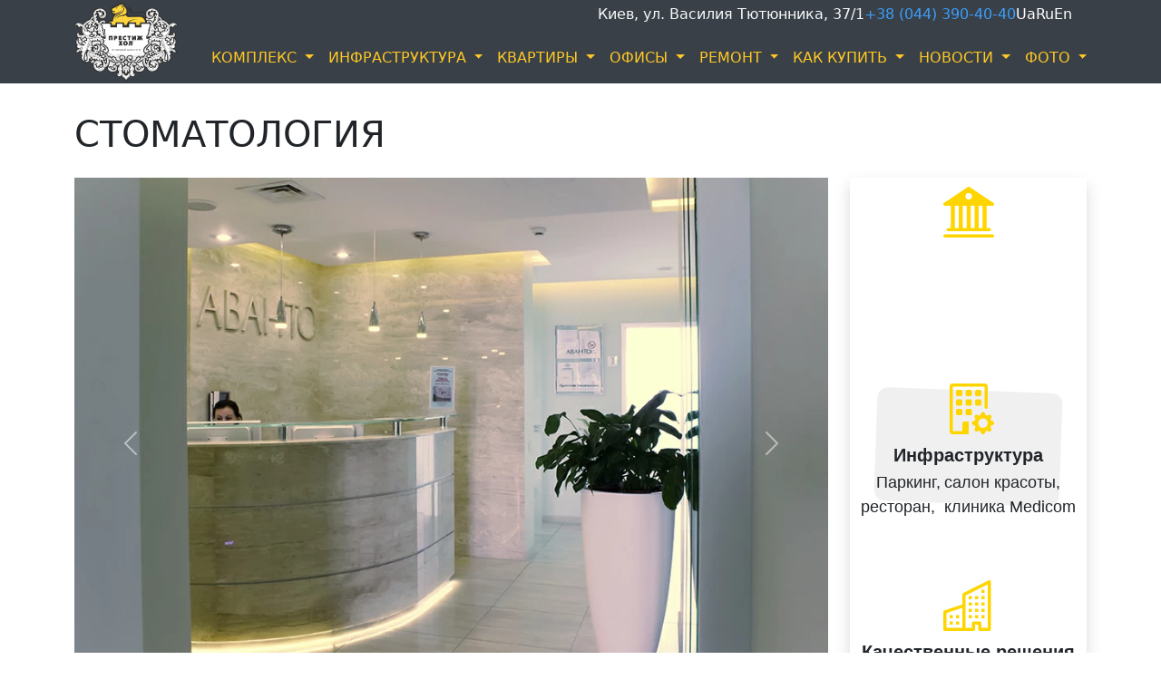

--- FILE ---
content_type: text/html; charset=utf-8
request_url: https://prestigehall.com.ua/infrastructure/avanto/
body_size: 9328
content:
<!doctype html>
<html lang="ru">


<head>
    <meta charset="utf-8">
    <meta name="viewport" content="width=device-width, initial-scale=1">
    <title>Стоматология - ЖК Престиж Холл</title>
    <meta name="keywords" content="стоматологическая клиника"/>
    <meta name="description" content="В жилом комплексе находится отделение стоматологической клиники АВАНТО"/>

    <link rel="icon" type="image/x-icon" href="/static/ph_site/images/logo_.png">

    <link href="https://cdn.jsdelivr.net/npm/bootstrap@5.3.7/dist/css/bootstrap.min.css" rel="stylesheet"
          integrity="sha384-LN+7fdVzj6u52u30Kp6M/trliBMCMKTyK833zpbD+pXdCLuTusPj697FH4R/5mcr" crossorigin="anonymous">

    <link type="text/css" href="/static/ph_site/css/style.css" rel="stylesheet">

    <!-- Open Graph -->
<meta property="og:type" content="website">
<meta property="og:title" content="Стоматология">
<meta property="og:description" content="В жилом комплексе находится отделение стоматологической клиники АВАНТО">
<meta property="og:image"
      content="https://www.prestigehall.com.ua/static/ph_site_ru/images/og/og_home.png">

<meta property="og:image:width" content="1200">
<meta property="og:image:height" content="630">
<meta property="og:url" content="https://prestigehall.com.ua/infrastructure/avanto/">

<!-- Twitter Card -->
<meta name="twitter:card" content="summary_large_image">
<meta name="twitter:title" content="Стоматология">
<meta name="twitter:description" content="В жилом комплексе находится отделение стоматологической клиники АВАНТО">
<meta name="twitter:image"
      content="https://www.prestigehall.com.ua/static/ph_site_ru/images/og/og_home.png">

    <script type="application/ld+json">
    {
        "@context": "https://schema.org",
        "@graph": [
            {
                "@type": "LocalBusiness",
                "name": "Житловий комплекс «Престиж Хол»",
                "url": "https://www.eden-bud.com/",
                "sameAs": [
                    "https://www.facebook.com/PrestigeHall.com.ua",
                    "https://www.instagram.com/prestige_hall_/",
                    "https://www.youtube.com/user/prestigehall"
                ],
                "inLanguage": "uk, en, ru",
                "logo": "https://www.prestigehall.com.ua/static/ph_site/images/big-logo.png",
                "image": "https://www.prestigehall.com.ua/static/ph_site/images/og/og_home.png",
                "description": "Житловий комплекс «Престиж Хол» розташований в Печерському районі Києва, на перетині вулиць Василя Тютюнника і Іоанна Павла ІІ. ",
                "address": {
                    "@type": "PostalAddress",
                    "streetAddress": "вул. Василя Тютюнника, 37/1",
                    "addressLocality": "Київ",
                    "addressRegion": "Київ",
                    "postalCode": "03150",
                    "addressCountry": "UA"
                },
                "telephone": [
                    "+380443904040"
                ],
                "openingHoursSpecification": {
                    "@type": "OpeningHoursSpecification",
                    "dayOfWeek": [
                        "Monday",
                        "Tuesday",
                        "Wednesday",
                        "Thursday",
                        "Friday"
                    ],
                    "opens": "09:00",
                    "closes": "19:00"
                },
                "hasOfferCatalog": {
                    "@type": "OfferCatalog",
                    "name": "Послуги",
                    "itemListElement": [
                        {
                            "@type": "Offer",
                            "itemOffered": {
                                "@type": "Service",
                                "name": "Продаж квартир",
                                "url": "https://www.prestigehall.com.ua/ua/flats/"
                            }
                        },
                        {
                            "@type": "Offer",
                            "itemOffered": {
                                "@type": "Service",
                                "name": "Продаж офісних приміщень",
                                "url": "https://www.prestigehall.com.ua/ua/offices/planirovki_pomesheniy/"
                            }
                        }
                    ]
                }
            },
            {
                "@type": "Organization",
                "name": "Житловий комплекс «Престиж Хол»",
                "url": "https://www.prestigehall.com.ua"
            }
        ]
    }
</script>

    <!-- Google Tag Manager -->
        
<script>(function(w,d,s,l,i){w[l]=w[l]||[];w[l].push({'gtm.start':
new Date().getTime(),event:'gtm.js'});var f=d.getElementsByTagName(s)[0],
j=d.createElement(s),dl=l!='dataLayer'?'&l='+l:'';j.async=true;j.src=
'https://www.googletagmanager.com/gtm.js?id='+i+dl;f.parentNode.insertBefore(j,f);
})(window,document,'script','dataLayer','GTM-T85Q34');
</script>

    <!-- End Google Tag Manager -->
</head>
<body>
<!-- Google Tag Manager (noscript) -->
        
<noscript>
    <iframe src="https://www.googletagmanager.com/ns.html?id=GTM-T85Q34"
            height="0" width="0" style="display:none;visibility:hidden"></iframe>
</noscript>

<!-- End Google Tag Manager (noscript) -->


<div class="d-lg-none">
    <!--templates/ph_site_ru/menu_mob.html-->

<div class="opacity-60 fixed-top"
     style="background-color: #1e262f; opacity: 0.88; min-height: 100px;">
    <div class="col">
        <div class="row">
            <div class="col-3">
                <nav class="navbar navbar-expand-lg navbar-dark bg-dark pt-5">
                    <div class="container">
                        <button class="navbar-toggler" type="button" data-bs-toggle="collapse"
                                data-bs-target="#navbarNavDropdown"
                                aria-controls="navbarNavDropdown" aria-expanded="false"
                                aria-label="Toggle navigation">
                            <span class="navbar-toggler-icon"></span>
                        </button>
                        <div class="collapse navbar-collapse" id="navbarNavDropdown">
                            <ul class="navbar-nav pt-3">
                                
                                
                                <li class="nav-item dropdown">
                                    <a class="nav-link dropdown-toggle text-warning" href="#"
                                       role="button"
                                       data-bs-toggle="dropdown"
                                       aria-expanded="false">
                                        КОМПЛЕКС
                                    </a>
                                    <ul class="dropdown-menu border border-warning shadow-lg">
                                        
                                        
                                        <li>
                                            <a class="dropdown-item " href="/about/housing_complex/">ЖК «ПРЕСТИЖ ХОЛЛ»</a>
                                        </li>
                                        
                                        
                                        
                                        <li>
                                            <a class="dropdown-item " href="/about/location/">РАСПОЛОЖЕНИЕ</a>
                                        </li>
                                        
                                        
                                        
                                        <li>
                                            <a class="dropdown-item " href="/about/developer/">ЗАСТРОЙЩИК</a>
                                        </li>
                                        
                                        
                                        
                                        <li>
                                            <a class="dropdown-item " href="/about/contractor/">ПОДРЯЧИК</a>
                                        </li>
                                        
                                        
                                        
                                        <li>
                                            <a class="dropdown-item " href="/about/engineeringsystems/">ИНЖЕНЕРНЫЕ СИСТЕМЫ</a>
                                        </li>
                                        
                                        
                                        
                                        <li>
                                            <a class="dropdown-item " href="/about/materials/">МАТЕРИАЛЫ</a>
                                        </li>
                                        
                                        
                                        
                                        <li>
                                            <a class="dropdown-item " href="/about/comfort/">УЮТ И КОМФОРТ</a>
                                        </li>
                                        
                                        
                                    </ul>
                                </li>
                                
                                
                                
                                <li class="nav-item dropdown">
                                    <a class="nav-link dropdown-toggle text-warning" href="#"
                                       role="button"
                                       data-bs-toggle="dropdown"
                                       aria-expanded="false">
                                        ИНФРАСТРУКТУРА
                                    </a>
                                    <ul class="dropdown-menu border border-warning shadow-lg">
                                        
                                        
                                        <li>
                                            <a class="dropdown-item " href="/infrastructure/">ИНФРАСТРУКТУРА</a>
                                        </li>
                                        
                                        
                                        
                                        <li>
                                            <a class="dropdown-item " href="/infrastructure/parking/">ПАРКИНГИ</a>
                                        </li>
                                        
                                        
                                        
                                        <li>
                                            <a class="dropdown-item " href="/infrastructure/medikom/">КЛИНИКА MEDIKOM</a>
                                        </li>
                                        
                                        
                                        
                                        <li>
                                            <a class="dropdown-item " href="/infrastructure/salon/">САЛОН КРАСОТЫ</a>
                                        </li>
                                        
                                        
                                        
                                        <li>
                                            <a class="dropdown-item " href="/infrastructure/restaurants/">РЕСТОРАН</a>
                                        </li>
                                        
                                        
                                        
                                        <li>
                                            <a class="dropdown-item " href="/infrastructure/avanto/">СТОМАТОЛОГИЯ</a>
                                        </li>
                                        
                                        
                                        
                                        <li>
                                            <a class="dropdown-item " href="/infrastructure/sportstation/">СПОРТИВНАЯ ПЛОЩАДКА</a>
                                        </li>
                                        
                                        
                                        
                                        <li>
                                            <a class="dropdown-item " href="/infrastructure/security/">ОХРАНА</a>
                                        </li>
                                        
                                        
                                        
                                        <li>
                                            <a class="dropdown-item " href="/infrastructure/housingoffice/">ЖЭК</a>
                                        </li>
                                        
                                        
                                        
                                        <li>
                                            <a class="dropdown-item " href="/infrastructure/shopcenter/">ТЦ GOOD LIFE</a>
                                        </li>
                                        
                                        
                                        
                                        <li>
                                            <a class="dropdown-item " href="/infrastructure/carwash/">АВТОМОЙКА</a>
                                        </li>
                                        
                                        
                                        
                                        <li>
                                            <a class="dropdown-item " href="/infrastructure/pilates-studiya/">ПИЛАТЕС СТУДИЯ</a>
                                        </li>
                                        
                                        
                                    </ul>
                                </li>
                                
                                
                                
                                <li class="nav-item dropdown">
                                    <a class="nav-link dropdown-toggle text-warning" href="#"
                                       role="button"
                                       data-bs-toggle="dropdown"
                                       aria-expanded="false">
                                        КВАРТИРЫ
                                    </a>
                                    <ul class="dropdown-menu border border-warning shadow-lg">
                                        
                                        
                                        <li>
                                            <a class="dropdown-item " href="/flats/">КВАРТИРЫ</a>
                                        </li>
                                        
                                        
                                        
                                        <li>
                                            <a class="dropdown-item " href="/flats/oneroom/">1-КОМНАТНЫЕ</a>
                                        </li>
                                        
                                        
                                        
                                        <li>
                                            <a class="dropdown-item " href="/flats/tworoom/">2-КОМНАТНЫЕ</a>
                                        </li>
                                        
                                        
                                        
                                        <li>
                                            <a class="dropdown-item " href="/flats/threeroom/">3-КОМНАТНЫЕ</a>
                                        </li>
                                        
                                        
                                    </ul>
                                </li>
                                
                                
                                
                                <li class="nav-item dropdown">
                                    <a class="nav-link dropdown-toggle text-warning" href="#"
                                       role="button"
                                       data-bs-toggle="dropdown"
                                       aria-expanded="false">
                                        ОФИСЫ
                                    </a>
                                    <ul class="dropdown-menu border border-warning shadow-lg">
                                        
                                        
                                        <li>
                                            <a class="dropdown-item " href="/offices/non_residential_premises/">НЕЖИЛЫЕ ПОМЕЩЕННЯ</a>
                                        </li>
                                        
                                        
                                        
                                        <li>
                                            <a class="dropdown-item " href="/offices/planirovki_pomesheniy/">ПЛАНИРОВКИ ПАМЕЩЕНИЙ</a>
                                        </li>
                                        
                                        
                                    </ul>
                                </li>
                                
                                
                                
                                <li class="nav-item dropdown">
                                    <a class="nav-link dropdown-toggle text-warning" href="#"
                                       role="button"
                                       data-bs-toggle="dropdown"
                                       aria-expanded="false">
                                        РЕМОНТ
                                    </a>
                                    <ul class="dropdown-menu border border-warning shadow-lg">
                                        
                                        
                                        <li>
                                            <a class="dropdown-item " href="/repair/design/">ДИЗАЙН КВАРТИР</a>
                                        </li>
                                        
                                        
                                        
                                        <li>
                                            <a class="dropdown-item " href="/repair/complex_repair/">РЕМОНТ КВАРТИР</a>
                                        </li>
                                        
                                        
                                        
                                        <li>
                                            <a class="dropdown-item " href="/repair/furniture/">ПОДБОР МЕБЕЛИ</a>
                                        </li>
                                        
                                        
                                        
                                        <li>
                                            <a class="dropdown-item " href="/repair/show-room/">ШОУ-РУМ</a>
                                        </li>
                                        
                                        
                                    </ul>
                                </li>
                                
                                
                                
                                <li class="nav-item dropdown">
                                    <a class="nav-link dropdown-toggle text-warning" href="#"
                                       role="button"
                                       data-bs-toggle="dropdown"
                                       aria-expanded="false">
                                        КАК КУПИТЬ
                                    </a>
                                    <ul class="dropdown-menu border border-warning shadow-lg">
                                        
                                        
                                        <li>
                                            <a class="dropdown-item " href="/howbuy/">КАК КУПИТЬ</a>
                                        </li>
                                        
                                        
                                        
                                        <li>
                                            <a class="dropdown-item " href="/howbuy/sell/">ОТДЕЛ ПРОДАЖ</a>
                                        </li>
                                        
                                        
                                    </ul>
                                </li>
                                
                                
                                
                                <li class="nav-item dropdown">
                                    <a class="nav-link dropdown-toggle text-warning" href="#"
                                       role="button"
                                       data-bs-toggle="dropdown"
                                       aria-expanded="false">
                                        НОВОСТИ
                                    </a>
                                    <ul class="dropdown-menu border border-warning shadow-lg">
                                        
                                        
                                        <li>
                                            <a class="dropdown-item " href="/press-center/articles/">СТАТЬИ</a>
                                        </li>
                                        
                                        
                                        
                                        <li>
                                            <a class="dropdown-item " href="/press-center/video/">ВИДЕО</a>
                                        </li>
                                        
                                        
                                    </ul>
                                </li>
                                
                                
                                
                                <li class="nav-item dropdown">
                                    <a class="nav-link dropdown-toggle text-warning" href="#"
                                       role="button"
                                       data-bs-toggle="dropdown"
                                       aria-expanded="false">
                                        ФОТО
                                    </a>
                                    <ul class="dropdown-menu border border-warning shadow-lg">
                                        
                                        
                                        <li>
                                            <a class="dropdown-item " href="/photo/events/">СОБЫТИЯ</a>
                                        </li>
                                        
                                        
                                        
                                        <li>
                                            <a class="dropdown-item " href="/photo/building/">СТРОЙКА</a>
                                        </li>
                                        
                                        
                                    </ul>
                                </li>
                                
                                
                            </ul>
                        </div>
                    </div>
                </nav>
            </div>

            <div class="col-5">
                <div class="row d-flex ">
                    <div class="col-4  pt-3 ">
                        <a href="tel:+380443904040"
                           class="text-decoration-none phone"
                           aria-label="телефон +380443904040">
                            <svg xmlns="http://www.w3.org/2000/svg" width="42" height="42" fill="currentColor"
                                 class="bi bi-telephone-outbound" viewBox="0 0 16 16">
                                <path d="M3.654 1.328a.678.678 0 0 0-1.015-.063L1.605 2.3c-.483.484-.661 1.169-.45 1.77a17.6 17.6 0 0 0 4.168 6.608 17.6 17.6 0 0 0 6.608 4.168c.601.211 1.286.033 1.77-.45l1.034-1.034a.678.678 0 0 0-.063-1.015l-2.307-1.794a.68.68 0 0 0-.58-.122l-2.19.547a1.75 1.75 0 0 1-1.657-.459L5.482 8.062a1.75 1.75 0 0 1-.46-1.657l.548-2.19a.68.68 0 0 0-.122-.58zM1.884.511a1.745 1.745 0 0 1 2.612.163L6.29 2.98c.329.423.445.974.315 1.494l-.547 2.19a.68.68 0 0 0 .178.643l2.457 2.457a.68.68 0 0 0 .644.178l2.189-.547a1.75 1.75 0 0 1 1.494.315l2.306 1.794c.829.645.905 1.87.163 2.611l-1.034 1.034c-.74.74-1.846 1.065-2.877.702a18.6 18.6 0 0 1-7.01-4.42 18.6 18.6 0 0 1-4.42-7.009c-.362-1.03-.037-2.137.703-2.877zM11 .5a.5.5 0 0 1 .5-.5h4a.5.5 0 0 1 .5.5v4a.5.5 0 0 1-1 0V1.707l-4.146 4.147a.5.5 0 0 1-.708-.708L14.293 1H11.5a.5.5 0 0 1-.5-.5"/>
                            </svg>
                        </a>
                    </div>
                    <div class="col-8 ">
                        <a class="navbar-brand"
                           aria-label="логотип"
                           href="/">
                            <div class="heartbeat pt-1 pe-1">
                                <img src="/static/ph_site/images/Logo_min_ua.png"
                                     alt="Логотип"
                                     width="81"
                                     height="63"
                                >
                            </div>
                        </a>
                    </div>

                </div>
                <div class="row">
                    <div class="d-flex justify-content-between pt-2">
                        <a href="/ua/"
                           class="text-decoration-none text-white"
                           aria-label="Язык сайта украинский">
                            Ua</a>
                        <a href="/"
                           class="text-decoration-none text-white"
                           aria-label="Язык сайта русский">
                            Ru</a>
                        <a href="/en/"
                           class="text-decoration-none text-white"
                           aria-label="Язык сайта английский">
                            En</a>
                    </div>
                </div>
            </div>

            <div class="col-4 ">
                <div class="pt-3 fs-6 fw-lighter text-white mx-auto">
                    Киев<br>Тютюнника<br>37/1
                </div>
            </div>

        </div>
    </div>
</div>

</div>
<div class="d-none d-lg-block">
    
<div class="opacity-60 fixed-top"
     style="background-color: #1e262f; opacity: 0.88; min-height: 90px;">
    <div class="container">
        <div class="row align-items-center">

            <!-- Логотип -->
            <div class="col-3 col-md-2 col-lg-1">
                <a class="navbar-brand"
                   href="/"
                   aria-label="логотип">
                    <div class="heartbeat">
                        <img src="/static/ph_site/images/Logo_min_ua.png"
                             alt="Престиж Хол"
                             width="115"
                             height="88"
                             class="">
                    </div>
                </a>
            </div>

            <!-- Правая часть -->
            <div class="col-9 col-md-10 col-lg-11">

                <!-- Телефон + языки + адрес: один ряд -->
                <div class="d-flex justify-content-end align-items-center text-light flex-wrap pt-1 gap-5 pe-3">

                    <!-- Адрес -->
                    <div class="text-light">Киев, ул. Василия Тютюнника, 37/1</div>

                    <!-- Телефон -->
                    <div>
                        <a href="tel:+380443904040" class="text-decoration-none phone">
                            +38 (044) 390-40-40</a>
                    </div>

                    <!-- Языки -->
                    <div class="d-flex gap-4">
                        <a href="/ua/" class="text-decoration-none text-white">Ua</a>
                        <a href="/" class="text-decoration-none text-white">Ru</a>
                        <a href="/en/" class="text-decoration-none text-white">En</a>
                    </div>


                </div>

                <!-- Меню -->
                <nav class="navbar navbar-expand-lg navbar-dark ps-5 pt-3">
                    <div class="container-fluid px-0">
                        <button class="navbar-toggler" type="button" data-bs-toggle="collapse"
                                data-bs-target="#navbarNavDropdown"
                                aria-controls="navbarNavDropdown"
                                aria-expanded="false"
                                aria-label="Toggle navigation">
                            <span class="navbar-toggler-icon"></span>
                        </button>
                        <div class="collapse navbar-collapse" id="navbarNavDropdown">
                            <ul class="navbar-nav w-100 d-flex justify-content-between ">
                                
                                
                                <li class="nav-item dropdown ">
                                    <a class="nav-link dropdown-toggle text-warning" href="#" role="button"
                                       data-bs-toggle="dropdown"
                                       aria-expanded="false">
                                        КОМПЛЕКС
                                    </a>
                                    <ul class="dropdown-menu border border-warning shadow-lg">
                                        
                                        
                                        <li>
                                            <a class="dropdown-item" href="/about/housing_complex/">ЖК «ПРЕСТИЖ ХОЛЛ»</a>
                                        </li>
                                        
                                        
                                        
                                        <li>
                                            <a class="dropdown-item" href="/about/location/">РАСПОЛОЖЕНИЕ</a>
                                        </li>
                                        
                                        
                                        
                                        <li>
                                            <a class="dropdown-item" href="/about/developer/">ЗАСТРОЙЩИК</a>
                                        </li>
                                        
                                        
                                        
                                        <li>
                                            <a class="dropdown-item" href="/about/contractor/">ПОДРЯЧИК</a>
                                        </li>
                                        
                                        
                                        
                                        <li>
                                            <a class="dropdown-item" href="/about/engineeringsystems/">ИНЖЕНЕРНЫЕ СИСТЕМЫ</a>
                                        </li>
                                        
                                        
                                        
                                        <li>
                                            <a class="dropdown-item" href="/about/materials/">МАТЕРИАЛЫ</a>
                                        </li>
                                        
                                        
                                        
                                        <li>
                                            <a class="dropdown-item" href="/about/comfort/">УЮТ И КОМФОРТ</a>
                                        </li>
                                        
                                        
                                    </ul>
                                </li>
                                
                                
                                
                                <li class="nav-item dropdown ">
                                    <a class="nav-link dropdown-toggle text-warning" href="#" role="button"
                                       data-bs-toggle="dropdown"
                                       aria-expanded="false">
                                        ИНФРАСТРУКТУРА
                                    </a>
                                    <ul class="dropdown-menu border border-warning shadow-lg">
                                        
                                        
                                        <li>
                                            <a class="dropdown-item" href="/infrastructure/">ИНФРАСТРУКТУРА</a>
                                        </li>
                                        
                                        
                                        
                                        <li>
                                            <a class="dropdown-item" href="/infrastructure/parking/">ПАРКИНГИ</a>
                                        </li>
                                        
                                        
                                        
                                        <li>
                                            <a class="dropdown-item" href="/infrastructure/medikom/">КЛИНИКА MEDIKOM</a>
                                        </li>
                                        
                                        
                                        
                                        <li>
                                            <a class="dropdown-item" href="/infrastructure/salon/">САЛОН КРАСОТЫ</a>
                                        </li>
                                        
                                        
                                        
                                        <li>
                                            <a class="dropdown-item" href="/infrastructure/restaurants/">РЕСТОРАН</a>
                                        </li>
                                        
                                        
                                        
                                        <li>
                                            <a class="dropdown-item" href="/infrastructure/avanto/">СТОМАТОЛОГИЯ</a>
                                        </li>
                                        
                                        
                                        
                                        <li>
                                            <a class="dropdown-item" href="/infrastructure/sportstation/">СПОРТИВНАЯ ПЛОЩАДКА</a>
                                        </li>
                                        
                                        
                                        
                                        <li>
                                            <a class="dropdown-item" href="/infrastructure/security/">ОХРАНА</a>
                                        </li>
                                        
                                        
                                        
                                        <li>
                                            <a class="dropdown-item" href="/infrastructure/housingoffice/">ЖЭК</a>
                                        </li>
                                        
                                        
                                        
                                        <li>
                                            <a class="dropdown-item" href="/infrastructure/shopcenter/">ТЦ GOOD LIFE</a>
                                        </li>
                                        
                                        
                                        
                                        <li>
                                            <a class="dropdown-item" href="/infrastructure/carwash/">АВТОМОЙКА</a>
                                        </li>
                                        
                                        
                                        
                                        <li>
                                            <a class="dropdown-item" href="/infrastructure/pilates-studiya/">ПИЛАТЕС СТУДИЯ</a>
                                        </li>
                                        
                                        
                                    </ul>
                                </li>
                                
                                
                                
                                <li class="nav-item dropdown ">
                                    <a class="nav-link dropdown-toggle text-warning" href="#" role="button"
                                       data-bs-toggle="dropdown"
                                       aria-expanded="false">
                                        КВАРТИРЫ
                                    </a>
                                    <ul class="dropdown-menu border border-warning shadow-lg">
                                        
                                        
                                        <li>
                                            <a class="dropdown-item" href="/flats/">КВАРТИРЫ</a>
                                        </li>
                                        
                                        
                                        
                                        <li>
                                            <a class="dropdown-item" href="/flats/oneroom/">1-КОМНАТНЫЕ</a>
                                        </li>
                                        
                                        
                                        
                                        <li>
                                            <a class="dropdown-item" href="/flats/tworoom/">2-КОМНАТНЫЕ</a>
                                        </li>
                                        
                                        
                                        
                                        <li>
                                            <a class="dropdown-item" href="/flats/threeroom/">3-КОМНАТНЫЕ</a>
                                        </li>
                                        
                                        
                                    </ul>
                                </li>
                                
                                
                                
                                <li class="nav-item dropdown ">
                                    <a class="nav-link dropdown-toggle text-warning" href="#" role="button"
                                       data-bs-toggle="dropdown"
                                       aria-expanded="false">
                                        ОФИСЫ
                                    </a>
                                    <ul class="dropdown-menu border border-warning shadow-lg">
                                        
                                        
                                        <li>
                                            <a class="dropdown-item" href="/offices/non_residential_premises/">НЕЖИЛЫЕ ПОМЕЩЕННЯ</a>
                                        </li>
                                        
                                        
                                        
                                        <li>
                                            <a class="dropdown-item" href="/offices/planirovki_pomesheniy/">ПЛАНИРОВКИ ПАМЕЩЕНИЙ</a>
                                        </li>
                                        
                                        
                                    </ul>
                                </li>
                                
                                
                                
                                <li class="nav-item dropdown ">
                                    <a class="nav-link dropdown-toggle text-warning" href="#" role="button"
                                       data-bs-toggle="dropdown"
                                       aria-expanded="false">
                                        РЕМОНТ
                                    </a>
                                    <ul class="dropdown-menu border border-warning shadow-lg">
                                        
                                        
                                        <li>
                                            <a class="dropdown-item" href="/repair/design/">ДИЗАЙН КВАРТИР</a>
                                        </li>
                                        
                                        
                                        
                                        <li>
                                            <a class="dropdown-item" href="/repair/complex_repair/">РЕМОНТ КВАРТИР</a>
                                        </li>
                                        
                                        
                                        
                                        <li>
                                            <a class="dropdown-item" href="/repair/furniture/">ПОДБОР МЕБЕЛИ</a>
                                        </li>
                                        
                                        
                                        
                                        <li>
                                            <a class="dropdown-item" href="/repair/show-room/">ШОУ-РУМ</a>
                                        </li>
                                        
                                        
                                    </ul>
                                </li>
                                
                                
                                
                                <li class="nav-item dropdown ">
                                    <a class="nav-link dropdown-toggle text-warning" href="#" role="button"
                                       data-bs-toggle="dropdown"
                                       aria-expanded="false">
                                        КАК КУПИТЬ
                                    </a>
                                    <ul class="dropdown-menu border border-warning shadow-lg">
                                        
                                        
                                        <li>
                                            <a class="dropdown-item" href="/howbuy/">КАК КУПИТЬ</a>
                                        </li>
                                        
                                        
                                        
                                        <li>
                                            <a class="dropdown-item" href="/howbuy/sell/">ОТДЕЛ ПРОДАЖ</a>
                                        </li>
                                        
                                        
                                    </ul>
                                </li>
                                
                                
                                
                                <li class="nav-item dropdown ">
                                    <a class="nav-link dropdown-toggle text-warning" href="#" role="button"
                                       data-bs-toggle="dropdown"
                                       aria-expanded="false">
                                        НОВОСТИ
                                    </a>
                                    <ul class="dropdown-menu border border-warning shadow-lg">
                                        
                                        
                                        <li>
                                            <a class="dropdown-item" href="/press-center/articles/">СТАТЬИ</a>
                                        </li>
                                        
                                        
                                        
                                        <li>
                                            <a class="dropdown-item" href="/press-center/video/">ВИДЕО</a>
                                        </li>
                                        
                                        
                                    </ul>
                                </li>
                                
                                
                                
                                <li class="nav-item dropdown ">
                                    <a class="nav-link dropdown-toggle text-warning" href="#" role="button"
                                       data-bs-toggle="dropdown"
                                       aria-expanded="false">
                                        ФОТО
                                    </a>
                                    <ul class="dropdown-menu border border-warning shadow-lg">
                                        
                                        
                                        <li>
                                            <a class="dropdown-item" href="/photo/events/">СОБЫТИЯ</a>
                                        </li>
                                        
                                        
                                        
                                        <li>
                                            <a class="dropdown-item" href="/photo/building/">СТРОЙКА</a>
                                        </li>
                                        
                                        
                                    </ul>
                                </li>
                                
                                
                            </ul>
                        </div>
                    </div>
                </nav>

            </div>
        </div>
    </div>
</div>

</div>


 



<div class="container mt-2 mt-md-3 mt-lg-4 mb-3 " style="padding-top: 100px">
    <div class="row ">
        <div class="col-12">
             <h1>СТОМАТОЛОГИЯ</h1> 
        </div>
    </div>
</div>

<div class="container pb-3 pb-lg-5">
    <div class="row">
        <div class="col-12 col-xl-9">
            

<div id="carouselExampleIndicators" class="carousel slide" data-bs-ride="true">
    <div class="carousel-indicators">
        <button type="button" data-bs-target="#carouselExampleIndicators" data-bs-slide-to="0" class="active"
                aria-current="true" aria-label="Slide 1"></button>
        <button type="button" data-bs-target="#carouselExampleIndicators" data-bs-slide-to="1"
                aria-label="Slide 2"></button>
        <button type="button" data-bs-target="#carouselExampleIndicators" data-bs-slide-to="2"
                aria-label="Slide 3"></button>
        <button type="button" data-bs-target="#carouselExampleIndicators" data-bs-slide-to="3"
                aria-label="Slide 4"></button>
        <button type="button" data-bs-target="#carouselExampleIndicators" data-bs-slide-to="4"
                aria-label="Slide 5"></button>
        <button type="button" data-bs-target="#carouselExampleIndicators" data-bs-slide-to="5"
                aria-label="Slide 6"></button>
    </div>
    <div class="carousel-inner">
        <div class="carousel-item active">
            <img src="/static/ph_site/images/infrastructure/avanto/295.webp" class="d-block w-100"
                 alt="...">
        </div>
        <div class="carousel-item ">
            <img src="/static/ph_site/images/infrastructure/avanto/92_kadr.png" class="d-block w-100"
                 alt="...">
        </div>
        <div class="carousel-item ">
            <img src="/static/ph_site/images/infrastructure/avanto/304.png" class="d-block w-100"
                 alt="...">
        </div>
        <div class="carousel-item ">
            <img src="/static/ph_site/images/infrastructure/avanto/dentist.png" class="d-block w-100"
                 alt="...">
        </div>
        <div class="carousel-item ">
            <img src="/static/ph_site/images/infrastructure/avanto/dentist2.png" class="d-block w-100"
                 alt="...">
        </div>
        <div class="carousel-item ">
            <img src="/static/ph_site/images/infrastructure/avanto/%D0%BF%D1%857.jpg" class="d-block w-100"
                 alt="...">
        </div>
    </div>
    <button class="carousel-control-prev" type="button" data-bs-target="#carouselExampleIndicators"
            data-bs-slide="prev">
        <span class="carousel-control-prev-icon" aria-hidden="true"></span>
        <span class="visually-hidden">Previous</span>
    </button>
    <button class="carousel-control-next" type="button" data-bs-target="#carouselExampleIndicators"
            data-bs-slide="next">
        <span class="carousel-control-next-icon" aria-hidden="true"></span>
        <span class="visually-hidden">Next</span>
    </button>
</div>

<p class="pt-4"> В составе жилого комплекса «Престиж Холл» функционирует отделение стоматологической клиники АВАНТО.
    Стоматология АВАНТО – это профессиональная команда врачей, высокий уровень сервиса и удобное расположение, которое
    смогут по достоинству оценить жители нашего комплекса.</p>

<p> АВАНТО – это сеть стоматологических клиник Киева, имеющая за плечами 20 лет безупречной репутации и более 20 тыс.
    пациентов, предлагает полный комплекс стоматологических услуг от «А» до «Я» для всех членов семьи. Персонал клиники
    индивидуально подходит к лечению каждого пациента, а для самых маленьких клиентов работает детский стоматолог. </p>

<p> Лечение в клинике АВАНТО проводится квалифицированными врачами стоматологических специальностей, использующими
    передовые медицинские материалы и технологии по ортопедии, ортодонтии, пародонтологии, хирургии и дентальной
    имплантации. </p>



        </div>
        <div class="col-12 col-xl-3 text-start">

            <div class="">
                
                

<div id="advantages-pages" class="shadow"></div>


<script src="/static/ph_site_ru/js/adv-pages-ru.bundle.js" defer></script>

                
            </div>
            <div class="">
                
                

<div id="solaris" style="min-height:250px;"></div>


<script src="/static/ph_site/js/solaris.bundle.js" defer></script>

                
            </div>
        </div>
    </div>
</div>









<div class="footer-bg" >
    <div class="container d-flex justify-content-center">
        <div class="row ">
            <div class="col-12 col-lg-4">
                


<div class="mt-5 mb-5 pt-4 pb-3 footer-contact">
    <div class="container">
        <div class="row pb-2">
            <div class="col-3 text-center ">
                    <span class="text-warning ">
                        <svg xmlns="http://www.w3.org/2000/svg" width="36" height="36" fill="currentColor"
                             class="bi bi-telephone mt-2" viewBox="0 0 16 16">
                          <path d="M3.654 1.328a.678.678 0 0 0-1.015-.063L1.605 2.3c-.483.484-.661 1.169-.45 1.77a17.568 17.568 0 0 0 4.168 6.608 17.569 17.569 0 0 0 6.608 4.168c.601.211 1.286.033 1.77-.45l1.034-1.034a.678.678 0 0 0-.063-1.015l-2.307-1.794a.678.678 0 0 0-.58-.122l-2.19.547a1.745 1.745 0 0 1-1.657-.459L5.482 8.062a1.745 1.745 0 0 1-.46-1.657l.548-2.19a.678.678 0 0 0-.122-.58L3.654 1.328zM1.884.511a1.745 1.745 0 0 1 2.612.163L6.29 2.98c.329.423.445.974.315 1.494l-.547 2.19a.678.678 0 0 0 .178.643l2.457 2.457a.678.678 0 0 0 .644.178l2.189-.547a1.745 1.745 0 0 1 1.494.315l2.306 1.794c.829.645.905 1.87.163 2.611l-1.034 1.034c-.74.74-1.846 1.065-2.877.702a18.634 18.634 0 0 1-7.01-4.42 18.634 18.634 0 0 1-4.42-7.009c-.362-1.03-.037-2.137.703-2.877L1.885.511z"/>
                        </svg>
                    </span>
            </div>
            <div class="col-9">
                <div class="fw-bold">Телефон:</div>
                <a href="tel:+380443904040"
                   class="text-decoration-none phone"
                   aria-label="телефон +380443904040">
                    +38 (044) 390 40 40</a>
            </div>
        </div>
    </div>


    <div class="container">
        <div class="row pb-2">
            <div class="col-3 text-center">
                        <span class="text-warning">
                            <svg xmlns="http://www.w3.org/2000/svg" width="36" height="36" fill="currentColor"
                                 class="bi bi-envelope mt-2" viewBox="0 0 16 16">
              <path d="M0 4a2 2 0 0 1 2-2h12a2 2 0 0 1 2 2v8a2 2 0 0 1-2 2H2a2 2 0 0 1-2-2zm2-1a1 1 0 0 0-1 1v.217l7 4.2 7-4.2V4a1 1 0 0 0-1-1zm13 2.383-4.708 2.825L15 11.105zm-.034 6.876-5.64-3.471L8 9.583l-1.326-.795-5.64 3.47A1 1 0 0 0 2 13h12a1 1 0 0 0 .966-.741M1 11.105l4.708-2.897L1 5.383z"/>
               </svg>
                        </span>
            </div>
            <div class="col-9">
                <div class="fw-bold">E-mail:</div>
                <div>
                    <a href="mailto:info@prestigehall.com.ua"
                       class="text-black-50 fs-6"
                       aria-label="почта info@prestigehall.com.ua"
                    >info@prestigehall.com.ua</a></div>
            </div>
        </div>
    </div>

    <div class="container">
        <div class="row pb-2">
            <div class="col-3 text-center">
                        <span class="text-warning ">
                            <svg xmlns="http://www.w3.org/2000/svg" width="36" height="36" fill="currentColor"
                                 class="bi bi-geo-alt mt-4" viewBox="0 0 16 16">
                  <path d="M12.166 8.94c-.524 1.062-1.234 2.12-1.96 3.07A31.493 31.493 0 0 1 8 14.58a31.481 31.481 0 0 1-2.206-2.57c-.726-.95-1.436-2.008-1.96-3.07C3.304 7.867 3 6.862 3 6a5 5 0 0 1 10 0c0 .862-.305 1.867-.834 2.94M8 16s6-5.686 6-10A6 6 0 0 0 2 6c0 4.314 6 10 6 10"/>
                  <path d="M8 8a2 2 0 1 1 0-4 2 2 0 0 1 0 4m0 1a3 3 0 1 0 0-6 3 3 0 0 0 0 6"/>
                </svg>
                        </span>
            </div>
            <div class="col-9">
                <div class="fw-bold">
                    Адрес:
                </div>
                <div class="text-black-50 fs-6">
                    г. Киев, Печерский р-н,
                </div>
                <div class="text-black-50 fs-6">
                    ул. Василия Тютюнника, 37/1
                </div>
                <div class="text-black-50 fs-6">
                    Украина 03150</div>
            </div>
        </div>
    </div>

    <div class="container">
        <div class="row ">
            <div class="col-3 text-center">
                            <span class="text-warning">
                                <svg xmlns="http://www.w3.org/2000/svg" width="36" height="36" fill="currentColor"
                                     class="bi bi-briefcase mt-3" viewBox="0 0 16 16">
                  <path d="M6.5 1A1.5 1.5 0 0 0 5 2.5V3H1.5A1.5 1.5 0 0 0 0 4.5v8A1.5 1.5 0 0 0 1.5 14h13a1.5 1.5 0 0 0 1.5-1.5v-8A1.5 1.5 0 0 0 14.5 3H11v-.5A1.5 1.5 0 0 0 9.5 1zm0 1h3a.5.5 0 0 1 .5.5V3H6v-.5a.5.5 0 0 1 .5-.5m1.886 6.914L15 7.151V12.5a.5.5 0 0 1-.5.5h-13a.5.5 0 0 1-.5-.5V7.15l6.614 1.764a1.5 1.5 0 0 0 .772 0M1.5 4h13a.5.5 0 0 1 .5.5v1.616L8.129 7.948a.5.5 0 0 1-.258 0L1 6.116V4.5a.5.5 0 0 1 .5-.5"/>
                </svg>
                            </span>
                </a>
            </div>
            <div class="col-9">
                <div class="fw-bold">
                    График работы:
                </div>
                <div class="text-black-50 fs-6">Пн.-Пт.: з 9:00 до 19:00</div>
                <div class="text-black-50 fs-6">
                    Сб.-Вс.: выходной
                </div>
            </div>
        </div>
    </div>
</div>


            </div>
        </div>
    </div>
</div>

<div style="background-color: #1e262f;">
    <div class="container">
        <div class="row ">
            <div class="col-12">
                <div class="pt-3">
    <div class="fw-light fs-5 text-center text-white mb-3">
        МЫ В СОЦИАЛЬНЫХ СЕТЯХ
    </div>
    <div class="text-center mb-3">
        <a href="https://www.facebook.com/PrestigeHall.com.ua?sk=wall"
           target="_blank"
           aria-label="посилання на Фейсбук">
        <span style="color: Goldenrod;">
            <svg xmlns="http://www.w3.org/2000/svg" width="36" height="36" fill="currentColor"
                 class="bi bi-facebook pe-2"
                 viewBox="0 0 16 16">
  <path d="M16 8.049c0-4.446-3.582-8.05-8-8.05C3.58 0-.002 3.603-.002 8.05c0 4.017 2.926 7.347 6.75 7.951v-5.625h-2.03V8.05H6.75V6.275c0-2.017 1.195-3.131 3.022-3.131.876 0 1.791.157 1.791.157v1.98h-1.009c-.993 0-1.303.621-1.303 1.258v1.51h2.218l-.354 2.326H9.25V16c3.824-.604 6.75-3.934 6.75-7.951"/>
</svg>
        </span>
        </a>
        <a href="https://www.instagram.com/prestige_hall_/"
           target="_blank"
           aria-label="посилання на Інстаграм">
        <span style="color: Goldenrod;">
            <svg xmlns="http://www.w3.org/2000/svg" width="36" height="36" fill="currentColor"
                 class="bi bi-instagram pe-2"
                 viewBox="0 0 16 16">
  <path d="M8 0C5.829 0 5.556.01 4.703.048 3.85.088 3.269.222 2.76.42a3.917 3.917 0 0 0-1.417.923A3.927 3.927 0 0 0 .42 2.76C.222 3.268.087 3.85.048 4.7.01 5.555 0 5.827 0 8.001c0 2.172.01 2.444.048 3.297.04.852.174 1.433.372 1.942.205.526.478.972.923 1.417.444.445.89.719 1.416.923.51.198 1.09.333 1.942.372C5.555 15.99 5.827 16 8 16s2.444-.01 3.298-.048c.851-.04 1.434-.174 1.943-.372a3.916 3.916 0 0 0 1.416-.923c.445-.445.718-.891.923-1.417.197-.509.332-1.09.372-1.942C15.99 10.445 16 10.173 16 8s-.01-2.445-.048-3.299c-.04-.851-.175-1.433-.372-1.941a3.926 3.926 0 0 0-.923-1.417A3.911 3.911 0 0 0 13.24.42c-.51-.198-1.092-.333-1.943-.372C10.443.01 10.172 0 7.998 0h.003zm-.717 1.442h.718c2.136 0 2.389.007 3.232.046.78.035 1.204.166 1.486.275.373.145.64.319.92.599.28.28.453.546.598.92.11.281.24.705.275 1.485.039.843.047 1.096.047 3.231s-.008 2.389-.047 3.232c-.035.78-.166 1.203-.275 1.485a2.47 2.47 0 0 1-.599.919c-.28.28-.546.453-.92.598-.28.11-.704.24-1.485.276-.843.038-1.096.047-3.232.047s-2.39-.009-3.233-.047c-.78-.036-1.203-.166-1.485-.276a2.478 2.478 0 0 1-.92-.598 2.48 2.48 0 0 1-.6-.92c-.109-.281-.24-.705-.275-1.485-.038-.843-.046-1.096-.046-3.233 0-2.136.008-2.388.046-3.231.036-.78.166-1.204.276-1.486.145-.373.319-.64.599-.92.28-.28.546-.453.92-.598.282-.11.705-.24 1.485-.276.738-.034 1.024-.044 2.515-.045v.002zm4.988 1.328a.96.96 0 1 0 0 1.92.96.96 0 0 0 0-1.92zm-4.27 1.122a4.109 4.109 0 1 0 0 8.217 4.109 4.109 0 0 0 0-8.217zm0 1.441a2.667 2.667 0 1 1 0 5.334 2.667 2.667 0 0 1 0-5.334"/>
</svg>
        </span>
        </a>
        <a href="https://www.youtube.com/user/prestigehall"
           target="_blank"
           aria-label="посилання на ютюб">
        <span style="color: Goldenrod;">
            <svg xmlns="http://www.w3.org/2000/svg" width="36" height="36" fill="currentColor"
                 class="bi bi-youtube pe-1"
                 viewBox="0 0 16 16">
  <path d="M8.051 1.999h.089c.822.003 4.987.033 6.11.335a2.01 2.01 0 0 1 1.415 1.42c.101.38.172.883.22 1.402l.01.104.022.26.008.104c.065.914.073 1.77.074 1.957v.075c-.001.194-.01 1.108-.082 2.06l-.008.105-.009.104c-.05.572-.124 1.14-.235 1.558a2.007 2.007 0 0 1-1.415 1.42c-1.16.312-5.569.334-6.18.335h-.142c-.309 0-1.587-.006-2.927-.052l-.17-.006-.087-.004-.171-.007-.171-.007c-1.11-.049-2.167-.128-2.654-.26a2.007 2.007 0 0 1-1.415-1.419c-.111-.417-.185-.986-.235-1.558L.09 9.82l-.008-.104A31.4 31.4 0 0 1 0 7.68v-.123c.002-.215.01-.958.064-1.778l.007-.103.003-.052.008-.104.022-.26.01-.104c.048-.519.119-1.023.22-1.402a2.007 2.007 0 0 1 1.415-1.42c.487-.13 1.544-.21 2.654-.26l.17-.007.172-.006.086-.003.171-.007A99.788 99.788 0 0 1 7.858 2h.193zM6.4 5.209v4.818l4.157-2.408z"/>
</svg>
        </span>
        </a>
    </div>

    <div class="text-center text-white fs-6 fw-lighter">
        Copyright © 2016-2025. Продажа квартир ЖК «Престиж Холл».
    </div>
    <div class="text-center text-white fs-6 fw-lighter">
        Все права защищены.
    </div>
</div>
            </div>
        </div>
    </div>
</div>







<script src="https://cdn.jsdelivr.net/npm/@popperjs/core@2.11.8/dist/umd/popper.min.js"
        integrity="sha384-I7E8VVD/ismYTF4hNIPjVp/Zjvgyol6VFvRkX/vR+Vc4jQkC+hVqc2pM8ODewa9r"
        crossorigin="anonymous" defer></script>
<script src="https://cdn.jsdelivr.net/npm/bootstrap@5.3.7/dist/js/bootstrap.min.js"
        integrity="sha384-7qAoOXltbVP82dhxHAUje59V5r2YsVfBafyUDxEdApLPmcdhBPg1DKg1ERo0BZlK"
        crossorigin="anonymous" defer></script>




</body>
</html>

--- FILE ---
content_type: text/css
request_url: https://prestigehall.com.ua/static/ph_site/css/style.css
body_size: 1502
content:
:root {
  --blue_my: #1E90FF;
  --yellow_my: #FFD500;
}

.btn_infrastructure {
    min-width: 270px;
    margin: 10px;
}

.mymove_rl {
  position: relative;
  animation-timing-function:ease-out;
  animation: mymove_rl 1s;
}
@keyframes mymove_rl {
  from {left: 5vw; }
  to {left: 0px; }
}

.mymove_lr {
  position: relative;
  animation-timing-function:ease-out;
  animation: mymove_lr 1s;
}
@keyframes mymove_lr {
  0%   {left: -5vw; opacity: 0}
  100% {left: 0; opacity: 1}
}

.top_slider_opacity {
  position: relative;
  animation: top_slider_opacity 1s;
}
@keyframes top_slider_opacity {
  0%   {opacity: 0;}
  100% {opacity: 1;}
}

.heartbeat {
  scale: 1 1;
  animation: heartbeat 4s  infinite;
}
@keyframes heartbeat {
  0% {scale: 0.96 0.96;}
  7% {scale: 1 1;}
  14% {scale: 0.96 0.96;}
  21% {scale: 1 1;}
  50% {scale: 0.96 0.96;}
  100% {scale: 0.96 0.96;}
}

.fa_solid_my {
  color:  var(--yellow_my);
}

.fa_solid_my:hover {
  color: var(--blue_my);
}

.phone {
  animation: move_color 4s ;
  animation-timing-function:ease-in-out;
  animation-iteration-count: infinite;
}
@keyframes move_color {
  0%  {color: var(--blue_my);}
  20%  {color: var(--blue_my);}
  90%   {color: var(--yellow_my);  }
  100%  {color: var(--blue_my);}
}


/* rakurses */
.rakurs1_overlay1, .rakurs1_overlay2,
.rakurs2_overlay1, .rakurs2_overlay2,
.rakurs3_overlay1, .rakurs3_overlay2 {
  position: absolute;
  z-index: 1;
  opacity: 20%;
  background-color: var(--blue_my);
  animation: move_bg_color 10s;
  animation-iteration-count:infinite;
  animation-timing-function:ease-in;
}
.rakurs1_overlay1:hover, .rakurs1_overlay2:hover,
.rakurs2_overlay1:hover, .rakurs2_overlay2:hover,
.rakurs3_overlay1:hover, .rakurs3_overlay2:hover{
  opacity: 60%;
  background-color: var(--blue_my);
}

@keyframes move_bg_color {
  0%   {background: var(--yellow_my); opacity: 20%; }
  25%  {background: var(--blue_my);}
  50%  {background: var(--yellow_my); opacity: 20%; }
  80%  {background: var(--blue_my);}
  100%   {background: var(--yellow_my); opacity: 20%; }


}

/* rakurs1 */
.rakurs1_overlay1 {
  width: 5%;
  height: 18%;
  left: 67.5%;
  top:  25%;
  border-radius: 25px 0px 30px 0px;
}
.rakurs1_overlay1:hover {
     border-radius: 25px 0px 30px 0px;
}

.rakurs1_overlay2 {
  width: 5%;
  height: 15%;
  left: 68%;
  top:  43%;
  border-radius: 0px 0px 20px 0px;
}

/* rakurs2 */
.rakurs2_overlay1 {
  width: 10.5%;
  height: 17%;
  left: 56.5%;
  top:  30%;
}

.rakurs2_overlay2 {
  width: 13%;
  height: 15.5%;
  left: 56.5%;
  top:  47%;
}

/* rakurs3 */
.rakurs3_overlay1 {
  width: 8%;
  height: 16%;
  left: 30%;
  top:  31%;
}

.rakurs3_overlay2 {
  width: 9%;
  height: 17%;
  left: 30%;
  top:  47%;
  border-radius: 0px 0px 8px 25px;
}
.rakurs3_overlay2:hover {
    border-radius: 0px 0px 8px 25px;
}


/* 404.html */

.mytransform {
  animation: my_move_transform 5s ;
}
@keyframes my_move_transform {
  100% {transform: rotate(720deg);}
}

.logo_animation_404 {
  animation: logo_animation_404_move 10s ;
  animation-iteration-count: 1;
}
@keyframes logo_animation_404_move {
  50% {rotate: y 720deg;}
}

.word_spacing {
  animation: my_word_spacing 1s ;
}
@keyframes my_word_spacing {
  0% {word-spacing: 10vw;}
  100% {word-spacing: 0px;}
}

/* New */ /* New */ /* New */ /* New */

/*<!--indicators TOP SLIDER--> */
.carousel-indicators button {
  position: relative;
  width: 50px !important; /* Принудительно */
  height: 3px !important;
  flex-shrink: 0;

  background-color: #999;
  z-index: 1;
}

.carousel-indicators button::before {
  content: "";
  position: absolute;
  top: -10px;
  left: -10px;
  width: 32px;
  height: 32px;
  border-radius: 50%;
  z-index: -1;
}




.personal-bg {
    aspect-ratio: 1920 / 725;
    background-image: url("/static/ph_site/images/home/personal/bg-personal-desktop.webp");
    background-size: cover;
    background-position: center;
    background-repeat: no-repeat;
    width: 100%; /* важно */
}

.footer-bg {
    background-image: url("/static/ph_site/images/home/bg_fasad_night_footer_dt.webp");
    aspect-ratio: 1920 / 550;
    background-size: cover;
    background-position: center;
    background-repeat: no-repeat;
    width: 100%; /* важно */
    }



#carouselExampleCaptions {
    padding-top: 90px;
}

.rakurs-slider-bg {
    background-image: url("/static/ph_site/images/home/bg/rakurs-slider-bg.webp");
    background-size: cover;
    background-position: center;
    aspect-ratio: 1920 / 712;
    width: 100%;
}

.footer-contact {
    width: 330px;
    background-color: white;
    border-radius: 15px;
    box-shadow: 0 4px 10px rgba(0, 0, 0, 0.5);
    }

#carouselExampleCaptions .carousel-item img {
    width: 100%;
    height: auto;
    aspect-ratio: 1920 / 985;
    object-fit: cover;
}

#carouselExampleFade .carousel-item img {
    aspect-ratio: 940 / 600;
    width: 100%;
    height: auto;
}


@media (max-width: 768px) {
    .personal-bg {
        background-image: url("/static/ph_site/images/home/personal/bg-personal-mobile.webp");
        aspect-ratio: 9 / 16;
        width: 100%;
        background-size: cover;
        background-position: center;
        background-repeat: no-repeat;
    }
    .footer-bg {
        background-image: url("/static/ph_site/images/home/bg_fasad_night_footer_mob.webp");
        aspect-ratio: 600 / 704;
        }

        #carouselExampleCaptions {
            padding-top: 100px;
        }

        .rakurs-slider-bg {
            background-image: url("/static/ph_site/images/home/bg/rakurs-slider-bg-mob.webp");
            aspect-ratio: 3 / 2;
        }

         #advantages-home {
            min-height: 750px;
         }

         .carousel-indicators button {
              position: relative;
              width: 30px !important; /* Принудительно */
              height: 1px !important;
                }




